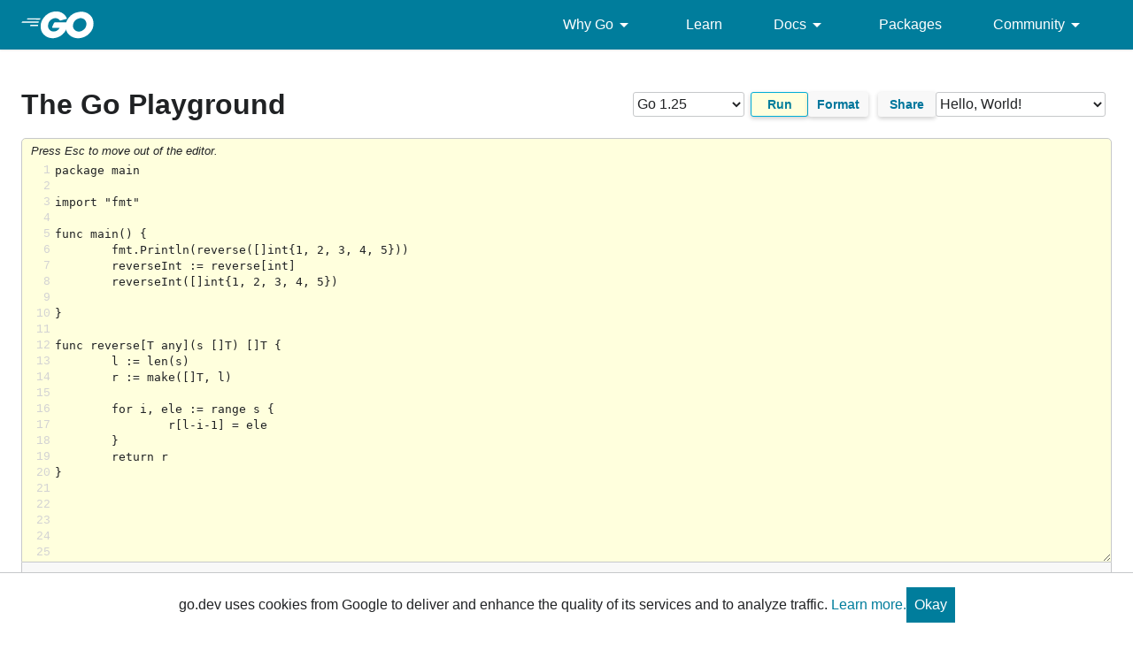

--- FILE ---
content_type: text/html; charset=utf-8
request_url: https://go.dev/play/p/gQkKZ651kUu
body_size: 6158
content:
<!DOCTYPE html>
<html lang="en" data-theme="auto">
<head>

<link rel="preconnect" href="https://www.googletagmanager.com">
<script >(function(w,d,s,l,i){w[l]=w[l]||[];w[l].push({'gtm.start':
  new Date().getTime(),event:'gtm.js'});var f=d.getElementsByTagName(s)[0],
  j=d.createElement(s),dl=l!='dataLayer'?'&l='+l:'';j.async=true;j.src=
  'https://www.googletagmanager.com/gtm.js?id='+i+dl;f.parentNode.insertBefore(j,f);
  })(window,document,'script','dataLayer','GTM-W8MVQXG');</script>
  
<meta charset="utf-8">
<meta name="viewport" content="width=device-width, initial-scale=1">
<meta name="theme-color" content="#00add8">
<link rel="canonical" href="https://go.dev/play/p/gQkKZ651kUu">
<link rel="stylesheet" href="https://fonts.googleapis.com/css?family=Material+Icons">
<link rel="stylesheet" href="/css/styles.css">
<link rel="icon" href="/images/favicon-gopher.png" sizes="any">
<link rel="apple-touch-icon" href="/images/favicon-gopher-plain.png"/>
<link rel="icon" href="/images/favicon-gopher.svg" type="image/svg+xml">
<link rel="me" href="https://hachyderm.io/@golang">

  
  <script>(function(w,d,s,l,i){w[l]=w[l]||[];w[l].push({'gtm.start':
  new Date().getTime(),event:'gtm.js'});var f=d.getElementsByTagName(s)[0],
  j=d.createElement(s),dl=l!='dataLayer'?'&l='+l:'';j.async=true;j.src=
  'https://www.googletagmanager.com/gtm.js?id='+i+dl;f.parentNode.insertBefore(j,f);
  })(window,document,'script','dataLayer','GTM-W8MVQXG');</script>
  
<script src="/js/site.js"></script>
<meta name="og:url" content="https://go.dev/play/p/gQkKZ651kUu">
<meta name="og:title" content="Go Playground - The Go Programming Language">
<title>Go Playground - The Go Programming Language</title>

<meta name="og:image" content="https://go.dev/doc/gopher/gopher5logo.jpg">
<meta name="twitter:image" content="https://go.dev/doc/gopher/gopherbelly300.jpg">
<meta name="twitter:card" content="summary">
<meta name="twitter:site" content="@golang">
</head>
<body class="Site">
  
<noscript><iframe src="https://www.googletagmanager.com/ns.html?id=GTM-W8MVQXG"
  height="0" width="0" style="display:none;visibility:hidden"></iframe></noscript>
  


<header class="Site-header js-siteHeader">
  <div class="Header Header--dark">
    <nav class="Header-nav">
      <a href="/">
        <img
          class="js-headerLogo Header-logo"
          src="/images/go-logo-white.svg"
          alt="Go">
      </a>
      <div class="skip-navigation-wrapper">
        <a class="skip-to-content-link" aria-label="Skip to main content" href="#main-content"> Skip to Main Content </a>
      </div>
      <div class="Header-rightContent">
        <ul class="Header-menu">
          <li class="Header-menuItem ">
            <a href="#"  class="js-desktop-menu-hover" aria-label=Why&#32;Go aria-describedby="dropdown-description">
              Why Go <i class="material-icons" aria-hidden="true">arrow_drop_down</i>
            </a>
            <div class="screen-reader-only" id="dropdown-description" hidden>
              Press Enter to activate/deactivate dropdown
            </div>
              <ul class="Header-submenu js-desktop-submenu-hover" aria-label="submenu">
                  <li class="Header-submenuItem">
                    <div>
                        <a href="/solutions/case-studies">
                          Case Studies
                          
                        </a>
                    </div>
                    <p>Common problems companies solve with Go</p>
                  </li>
                  <li class="Header-submenuItem">
                    <div>
                        <a href="/solutions/use-cases">
                          Use Cases
                          
                        </a>
                    </div>
                    <p>Stories about how and why companies use Go</p>
                  </li>
                  <li class="Header-submenuItem">
                    <div>
                        <a href="/security/">
                          Security
                          
                        </a>
                    </div>
                    <p>How Go can help keep you secure by default</p>
                  </li>
              </ul>
          </li>
          <li class="Header-menuItem ">
            <a href="/learn/"  aria-label=Learn aria-describedby="dropdown-description">
              Learn 
            </a>
            <div class="screen-reader-only" id="dropdown-description" hidden>
              Press Enter to activate/deactivate dropdown
            </div>
          </li>
          <li class="Header-menuItem ">
            <a href="#"  class="js-desktop-menu-hover" aria-label=Docs aria-describedby="dropdown-description">
              Docs <i class="material-icons" aria-hidden="true">arrow_drop_down</i>
            </a>
            <div class="screen-reader-only" id="dropdown-description" hidden>
              Press Enter to activate/deactivate dropdown
            </div>
              <ul class="Header-submenu js-desktop-submenu-hover" aria-label="submenu">
                  <li class="Header-submenuItem">
                    <div>
                        <a href="/ref/spec">
                          Go Spec
                          
                        </a>
                    </div>
                    <p>The official Go language specification</p>
                  </li>
                  <li class="Header-submenuItem">
                    <div>
                        <a href="/doc">
                          Go User Manual
                          
                        </a>
                    </div>
                    <p>A complete introduction to building software with Go</p>
                  </li>
                  <li class="Header-submenuItem">
                    <div>
                        <a href="https://pkg.go.dev/std">
                          Standard library
                          
                        </a>
                    </div>
                    <p>Reference documentation for Go&#39;s standard library</p>
                  </li>
                  <li class="Header-submenuItem">
                    <div>
                        <a href="/doc/devel/release">
                          Release Notes
                          
                        </a>
                    </div>
                    <p>Learn what&#39;s new in each Go release</p>
                  </li>
                  <li class="Header-submenuItem">
                    <div>
                        <a href="/doc/effective_go">
                          Effective Go
                          
                        </a>
                    </div>
                    <p>Tips for writing clear, performant, and idiomatic Go code</p>
                  </li>
              </ul>
          </li>
          <li class="Header-menuItem ">
            <a href="https://pkg.go.dev"  aria-label=Packages aria-describedby="dropdown-description">
              Packages 
            </a>
            <div class="screen-reader-only" id="dropdown-description" hidden>
              Press Enter to activate/deactivate dropdown
            </div>
          </li>
          <li class="Header-menuItem ">
            <a href="#"  class="js-desktop-menu-hover" aria-label=Community aria-describedby="dropdown-description">
              Community <i class="material-icons" aria-hidden="true">arrow_drop_down</i>
            </a>
            <div class="screen-reader-only" id="dropdown-description" hidden>
              Press Enter to activate/deactivate dropdown
            </div>
              <ul class="Header-submenu js-desktop-submenu-hover" aria-label="submenu">
                  <li class="Header-submenuItem">
                    <div>
                        <a href="/talks/">
                          Recorded Talks
                          
                        </a>
                    </div>
                    <p>Videos from prior events</p>
                  </li>
                  <li class="Header-submenuItem">
                    <div>
                        <a href="https://www.meetup.com/pro/go">
                          Meetups
                           <i class="material-icons">open_in_new</i>
                        </a>
                    </div>
                    <p>Meet other local Go developers</p>
                  </li>
                  <li class="Header-submenuItem">
                    <div>
                        <a href="/wiki/Conferences">
                          Conferences
                           <i class="material-icons">open_in_new</i>
                        </a>
                    </div>
                    <p>Learn and network with Go developers from around the world</p>
                  </li>
                  <li class="Header-submenuItem">
                    <div>
                        <a href="/blog">
                          Go blog
                          
                        </a>
                    </div>
                    <p>The Go project&#39;s official blog.</p>
                  </li>
                  <li class="Header-submenuItem">
                    <div>
                        <a href="/help">
                          Go project
                          
                        </a>
                    </div>
                    <p>Get help and stay informed from Go</p>
                  </li>
                  <li class="Header-submenuItem">
                    <div>
                        Get connected
                    </div>
                    <p></p>
                      <div class="Header-socialIcons">
                        
                        <a class="Header-socialIcon" aria-label="Get connected with google-groups (Opens in new window)" href="https://groups.google.com/g/golang-nuts"><img src="/images/logos/social/google-groups.svg" /></a>
                        <a class="Header-socialIcon" aria-label="Get connected with github (Opens in new window)" href="https://github.com/golang"><img src="/images/logos/social/github.svg" /></a>
                        <a class="Header-socialIcon" aria-label="Get connected with twitter (Opens in new window)" href="https://twitter.com/golang"><img src="/images/logos/social/twitter.svg" /></a>
                        <a class="Header-socialIcon" aria-label="Get connected with reddit (Opens in new window)" href="https://www.reddit.com/r/golang/"><img src="/images/logos/social/reddit.svg" /></a>
                        <a class="Header-socialIcon" aria-label="Get connected with slack (Opens in new window)" href="https://invite.slack.golangbridge.org/"><img src="/images/logos/social/slack.svg" /></a>
                        <a class="Header-socialIcon" aria-label="Get connected with stack-overflow (Opens in new window)" href="https://stackoverflow.com/tags/go"><img src="/images/logos/social/stack-overflow.svg" /></a>
                      </div>
                  </li>
              </ul>
          </li>
        </ul>
        <button class="Header-navOpen js-headerMenuButton Header-navOpen--white" aria-label="Open navigation.">
        </button>
      </div>
    </nav>
    
  </div>
</header>
<aside class="NavigationDrawer js-header">
  <nav class="NavigationDrawer-nav">
    <div class="NavigationDrawer-header">
      <a href="/">
        <img class="NavigationDrawer-logo" src="/images/go-logo-blue.svg" alt="Go.">
      </a>
    </div>
    <ul class="NavigationDrawer-list">
        
          <li class="NavigationDrawer-listItem js-mobile-subnav-trigger  NavigationDrawer-hasSubnav">
            <a href="#"><span>Why Go</span> <i class="material-icons">navigate_next</i></a>

            <div class="NavigationDrawer NavigationDrawer-submenuItem">
              <nav class="NavigationDrawer-nav">
                <div class="NavigationDrawer-header">
                  <a href="#"><i class="material-icons">navigate_before</i>Why Go</a>
                </div>
                <ul class="NavigationDrawer-list">
                    <li class="NavigationDrawer-listItem">
                        <a href="/solutions/case-studies">
                          Case Studies
                          
                        </a>
                      
                    </li>
                    <li class="NavigationDrawer-listItem">
                        <a href="/solutions/use-cases">
                          Use Cases
                          
                        </a>
                      
                    </li>
                    <li class="NavigationDrawer-listItem">
                        <a href="/security/">
                          Security
                          
                        </a>
                      
                    </li>
                </ul>
              </div>
            </div>
          </li>

        
        
          <li class="NavigationDrawer-listItem ">
            <a href="/learn/">Learn</a>
          </li>
        
        
          <li class="NavigationDrawer-listItem js-mobile-subnav-trigger  NavigationDrawer-hasSubnav">
            <a href="#"><span>Docs</span> <i class="material-icons">navigate_next</i></a>

            <div class="NavigationDrawer NavigationDrawer-submenuItem">
              <nav class="NavigationDrawer-nav">
                <div class="NavigationDrawer-header">
                  <a href="#"><i class="material-icons">navigate_before</i>Docs</a>
                </div>
                <ul class="NavigationDrawer-list">
                    <li class="NavigationDrawer-listItem">
                        <a href="/ref/spec">
                          Go Spec
                          
                        </a>
                      
                    </li>
                    <li class="NavigationDrawer-listItem">
                        <a href="/doc">
                          Go User Manual
                          
                        </a>
                      
                    </li>
                    <li class="NavigationDrawer-listItem">
                        <a href="https://pkg.go.dev/std">
                          Standard library
                          
                        </a>
                      
                    </li>
                    <li class="NavigationDrawer-listItem">
                        <a href="/doc/devel/release">
                          Release Notes
                          
                        </a>
                      
                    </li>
                    <li class="NavigationDrawer-listItem">
                        <a href="/doc/effective_go">
                          Effective Go
                          
                        </a>
                      
                    </li>
                </ul>
              </div>
            </div>
          </li>

        
        
          <li class="NavigationDrawer-listItem ">
            <a href="https://pkg.go.dev">Packages</a>
          </li>
        
        
          <li class="NavigationDrawer-listItem js-mobile-subnav-trigger  NavigationDrawer-hasSubnav">
            <a href="#"><span>Community</span> <i class="material-icons">navigate_next</i></a>

            <div class="NavigationDrawer NavigationDrawer-submenuItem">
              <nav class="NavigationDrawer-nav">
                <div class="NavigationDrawer-header">
                  <a href="#"><i class="material-icons">navigate_before</i>Community</a>
                </div>
                <ul class="NavigationDrawer-list">
                    <li class="NavigationDrawer-listItem">
                        <a href="/talks/">
                          Recorded Talks
                          
                        </a>
                      
                    </li>
                    <li class="NavigationDrawer-listItem">
                        <a href="https://www.meetup.com/pro/go">
                          Meetups
                           <i class="material-icons">open_in_new</i>
                        </a>
                      
                    </li>
                    <li class="NavigationDrawer-listItem">
                        <a href="/wiki/Conferences">
                          Conferences
                           <i class="material-icons">open_in_new</i>
                        </a>
                      
                    </li>
                    <li class="NavigationDrawer-listItem">
                        <a href="/blog">
                          Go blog
                          
                        </a>
                      
                    </li>
                    <li class="NavigationDrawer-listItem">
                        <a href="/help">
                          Go project
                          
                        </a>
                      
                    </li>
                    <li class="NavigationDrawer-listItem">
                        <div>Get connected</div>
                        <div class="Header-socialIcons">
                          
                            <a class="Header-socialIcon" href="https://groups.google.com/g/golang-nuts"><img src="/images/logos/social/google-groups.svg" /></a>
                            <a class="Header-socialIcon" href="https://github.com/golang"><img src="/images/logos/social/github.svg" /></a>
                            <a class="Header-socialIcon" href="https://twitter.com/golang"><img src="/images/logos/social/twitter.svg" /></a>
                            <a class="Header-socialIcon" href="https://www.reddit.com/r/golang/"><img src="/images/logos/social/reddit.svg" /></a>
                            <a class="Header-socialIcon" href="https://invite.slack.golangbridge.org/"><img src="/images/logos/social/slack.svg" /></a>
                            <a class="Header-socialIcon" href="https://stackoverflow.com/tags/go"><img src="/images/logos/social/stack-overflow.svg" /></a>
                        </div>
                    </li>
                </ul>
              </div>
            </div>
          </li>

        
    </ul>
  </nav>
</aside>
<div class="NavigationDrawer-scrim js-scrim" role="presentation"></div>
<main class="SiteContent SiteContent--default" id="main-content">
  

 

<div class="PlayPage">
  <div class="Playground-controls">
    <h1 class="Playground-title">The Go Playground</h1>
    <div class="Playground-buttons">
    <select class="Playground-selectGoVersion js-playgroundVersionEl" aria-label="Go version">
    <option value="">Go 1.25</option>
    <option value="goprev">Go 1.24</option>
    <option value="gotip">Go dev branch</option>
    </select>
    <button id="run" class="Button Button--primary js-playgroundRunEl Playground-runButton" title="Run this code [shift-enter]">Run</button>
    <div class="Playground-secondaryButtons">
      <button id="fmt" class="Button js-playgroundFmtEl Playground-button" title="Format this code">Format</button>
      <button id="share" class="Button js-playgroundShareEl Playground-button" title="Share this code">Share</button>
    </div>
    <input type="text" class="Playground-shareURL js-playgroundShareURLEl" title="Sharing URL" style="display: none;"></input>
    <select class="Playground-selectExample js-playgroundToysEl" aria-label="Code examples">
    <option value="hello.go">Hello, World!</option>
    <option value="life.go">Conway's Game of Life</option>
    <option value="fib.go">Fibonacci Closure</option>
    <option value="peano.go">Peano Integers</option>
    <option value="pi.go">Concurrent pi</option>
    <option value="sieve.go">Concurrent Prime Sieve</option>
    <option value="solitaire.go">Peg Solitaire Solver</option>
    <option value="tree.go">Tree Comparison</option>
    <option value="clear.go">Clear Screen</option>
    <option value="http.go">HTTP Server</option>
    <option value="image.go">Display Image</option>
    <option value="multi.txt">Multiple Files</option>
    <option value="sleep.go">Sleep</option>
    <option value="test.go">Test Function</option>
    <option value="index-dev.txt">Generic index</option>
    </select>
    </div>
  </div>
  <div class="Playground-inputContainer">
    <div class="Playground-preContainer" id="editor-description">
      Press Esc to move out of the editor.
    </div>
    <div id="wrap">
    <textarea id="code" name="code" class="Playground-input js-playgroundCodeEl" autocorrect="off" autocomplete="off" autocapitalize="off" spellcheck="false" aria-label="Try Go" aria-describedby="editor-description">Loading share...
</textarea>
    </div>
  </div>
  <div class="Playground-outputContainer js-playgroundOutputEl">
    <pre class="Playground-output"><noscript>Hello, 世界</noscript></pre>
  </div>

<div class="PlayAbout">
<p><b>About the Playground</b></p>

<p>
The Go Playground is a web service that runs on
<a href="/">go.dev</a>'s servers.
The service receives a Go program, <a href="/cmd/vet/">vets</a>, compiles, links, and
runs the program inside a sandbox, then returns the output.
</p>

<p>
If the program contains <a href="/pkg/testing">tests or examples</a>
and no main function, the service runs the tests.
Benchmarks will likely not be supported since the program runs in a sandboxed
environment with limited resources.
</p>

<p>
There are limitations to the programs that can be run in the playground:
</p>

<ul>

<li>
The playground can use most of the standard library, with some exceptions.
The only communication a playground program has to the outside world
is by writing to standard output and standard error.
</li>

<li>
In the playground the time begins at 2009-11-10 23:00:00 UTC
(determining the significance of this date is an exercise for the reader).
This makes it easier to cache programs by giving them deterministic output.
</li>

<li>
There are also limits on execution time and on CPU and memory usage.
</li>

</ul>

<p>
The article "<a href="/blog/playground" target="_blank" rel="noopener">Inside
the Go Playground</a>" describes how the playground is implemented.
The source code is available at <a href="https://go.googlesource.com/playground" target="_blank" rel="noopener">https://go.googlesource.com/playground</a>.
</p>

<p>
The playground uses the <a href="/play/p/Ztyu2FJaajl">latest stable release of Go</a>.
</p>

<p>
The playground service is used by more than just the official Go project
(<a href="https://gobyexample.com/">Go by Example</a> is one other instance)
and we are happy for you to use it on your own site.
All we ask is that you
<a href="mailto:golang-dev@googlegroups.com">contact us first (note this is a public mailing list)</a>,
that you use a unique user agent in your requests (so we can identify you),
and that your service is of benefit to the Go community.
</p>

<p>
Any requests for content removal should be directed to
<a href="mailto:security@golang.org">security@golang.org</a>.
Please include the URL and the reason for the request.
</p>
</div>
</div>

<script async src="https://www.googletagmanager.com/gtag/js?id=UA-11222381-7"></script>
<script src="/js/jquery-linedtextarea.js" defer></script>
<script src="/js/playsite.js" defer></script>


</main>
<footer class="Site-footer">
  <div class="Footer">
    <div class="Container">
      <div class="Footer-links">
          <div class="Footer-linkColumn">
            <a href="/solutions/" class="Footer-link Footer-link--primary" aria-describedby="footer-description">
              Why Go
            </a>
              <a href="/solutions/use-cases" class="Footer-link" aria-describedby="footer-description">
                Use Cases
              </a>
              <a href="/solutions/case-studies" class="Footer-link" aria-describedby="footer-description">
                Case Studies
              </a>
          </div>
          <div class="Footer-linkColumn">
            <a href="/learn/" class="Footer-link Footer-link--primary" aria-describedby="footer-description">
              Get Started
            </a>
              <a href="/play" class="Footer-link" aria-describedby="footer-description">
                Playground
              </a>
              <a href="/tour/" class="Footer-link" aria-describedby="footer-description">
                Tour
              </a>
              <a href="https://stackoverflow.com/questions/tagged/go?tab=Newest" class="Footer-link" aria-describedby="footer-description">
                Stack Overflow
              </a>
              <a href="/help/" class="Footer-link" aria-describedby="footer-description">
                Help
              </a>
          </div>
          <div class="Footer-linkColumn">
            <a href="https://pkg.go.dev" class="Footer-link Footer-link--primary" aria-describedby="footer-description">
              Packages
            </a>
              <a href="/pkg/" class="Footer-link" aria-describedby="footer-description">
                Standard Library
              </a>
              <a href="https://pkg.go.dev/about" class="Footer-link" aria-describedby="footer-description">
                About Go Packages
              </a>
          </div>
          <div class="Footer-linkColumn">
            <a href="/project" class="Footer-link Footer-link--primary" aria-describedby="footer-description">
              About
            </a>
              <a href="/dl/" class="Footer-link" aria-describedby="footer-description">
                Download
              </a>
              <a href="/blog/" class="Footer-link" aria-describedby="footer-description">
                Blog
              </a>
              <a href="https://github.com/golang/go/issues" class="Footer-link" aria-describedby="footer-description">
                Issue Tracker
              </a>
              <a href="/doc/devel/release" class="Footer-link" aria-describedby="footer-description">
                Release Notes
              </a>
              <a href="/brand" class="Footer-link" aria-describedby="footer-description">
                Brand Guidelines
              </a>
              <a href="/conduct" class="Footer-link" aria-describedby="footer-description">
                Code of Conduct
              </a>
          </div>
          <div class="Footer-linkColumn">
            <a href="https://www.twitter.com/golang" class="Footer-link Footer-link--primary" aria-describedby="footer-description">
              Connect
            </a>
              <a href="https://www.twitter.com/golang" class="Footer-link" aria-describedby="footer-description">
                Twitter
              </a>
              <a href="https://github.com/golang" class="Footer-link" aria-describedby="footer-description">
                GitHub
              </a>
              <a href="https://invite.slack.golangbridge.org/" class="Footer-link" aria-describedby="footer-description">
                Slack
              </a>
              <a href="https://reddit.com/r/golang" class="Footer-link" aria-describedby="footer-description">
                r/golang
              </a>
              <a href="https://www.meetup.com/pro/go" class="Footer-link" aria-describedby="footer-description">
                Meetup
              </a>
              <a href="https://golangweekly.com/" class="Footer-link" aria-describedby="footer-description">
                Golang Weekly
              </a>
          </div>
      </div>
    </div>
  </div>
  <div class="screen-reader-only" id="footer-description" hidden>
          Opens in new window.
  </div>
  <div class="Footer">
    <div class="Container Container--fullBleed">
      <div class="Footer-bottom">
        <img class="Footer-gopher" src="/images/gophers/pilot-bust.svg" alt="The Go Gopher">
        <ul class="Footer-listRow">
          <li class="Footer-listItem">
            <a href="/copyright" aria-describedby="footer-description">Copyright</a>
          </li>
          <li class="Footer-listItem">
            <a href="/tos" aria-describedby="footer-description">Terms of Service</a>
          </li>
          <li class="Footer-listItem">
            <a href="http://www.google.com/intl/en/policies/privacy/" aria-describedby="footer-description"
              target="_blank"
              rel="noopener">
              Privacy Policy
            </a>
            </li>
          <li class="Footer-listItem">
            <a
              href="/s/website-issue" aria-describedby="footer-description"
              target="_blank"
              rel="noopener"
              >
              Report an Issue
            </a>
          </li>
          <li class="Footer-listItem go-Footer-listItem">
            <button class="go-Button go-Button--text go-Footer-toggleTheme js-toggleTheme" aria-label="Toggle theme">
              <img
                data-value="auto"
                class="go-Icon go-Icon--inverted"
                height="24"
                width="24"
                src="/images/icons/brightness_6_gm_grey_24dp.svg"
                alt="System theme">
              <img
                data-value="dark"
                class="go-Icon go-Icon--inverted"
                height="24"
                width="24"
                src="/images/icons/brightness_2_gm_grey_24dp.svg"
                alt="Dark theme">
              <img
                data-value="light"
                class="go-Icon go-Icon--inverted"
                height="24"
                width="24"
                src="/images/icons/light_mode_gm_grey_24dp.svg"
                alt="Light theme">
            </button>
          </li>
        </ul>
        <a class="Footer-googleLogo" target="_blank" href="https://google.com" rel="noopener">
          <img class="Footer-googleLogoImg" src="/images/google-white.png" alt="Google logo">
        </a>
      </div>
    </div>
  </div>
  <script src="/js/jquery.js"></script>
  <script src="/js/carousels.js"></script>
  <script src="/js/searchBox.js"></script>
  <script src="/js/misc.js"></script>
  <script src="/js/hats.js"></script>
  <script src="/js/playground.js"></script>
  <script src="/js/godocs.js"></script>
  <script async src="/js/copypaste.js"></script>
</footer>
<section class="Cookie-notice js-cookieNotice">
  <div>go.dev uses cookies from Google to deliver and enhance the quality of its services and to
  analyze traffic. <a target=_blank href="https://policies.google.com/technologies/cookies">Learn more.</a></div>
  <div><button class="go-Button">Okay</button></div>
</section>
</body>
</html>




















--- FILE ---
content_type: text/plain; charset=utf-8
request_url: https://go.dev/_/share?id=gQkKZ651kUu
body_size: -994
content:
package main

import "fmt"

func main() {
	fmt.Println(reverse([]int{1, 2, 3, 4, 5}))
	reverseInt := reverse[int]
	reverseInt([]int{1, 2, 3, 4, 5})

}

func reverse[T any](s []T) []T {
	l := len(s)
	r := make([]T, l)

	for i, ele := range s {
		r[l-i-1] = ele
	}
	return r
}


--- FILE ---
content_type: text/javascript; charset=utf-8
request_url: https://go.dev/js/copypaste.js
body_size: -891
content:
(() => {
    'use strict';
    const copyButtons = document.querySelectorAll('.CopyPaste button');
    function copyToClipboard(copyText) {
        if (typeof navigator?.clipboard?.writeText !== 'function') return;
        navigator.clipboard.writeText(copyText);
    }
    for (let btn of copyButtons) {
        btn.addEventListener('click', () => {
            const content = btn?.previousElementSibling?.textContent ?? '';
            const text = content.substring(content?.[0] === '$' ? 1 : 0);
            copyToClipboard(text);
        });
    }
})();
